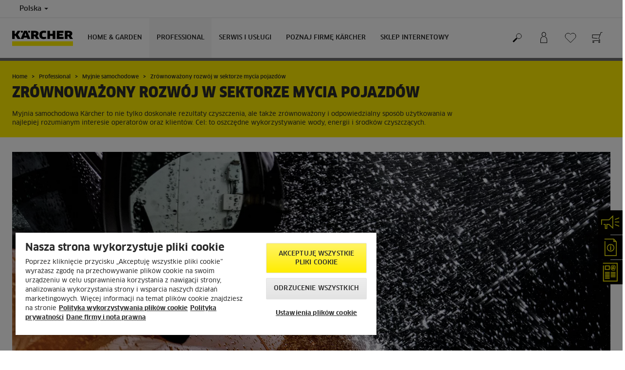

--- FILE ---
content_type: text/html; charset=UTF-8
request_url: https://www.kaercher.com/pl/professional/myjnie-samochodowe/zrownowazony-rozwoj-w-sektorze-mycia-pojazdow.html
body_size: 16620
content:
<!DOCTYPE html>
<html lang="pl" prefix="og: https://ogp.me/ns#">
<head>
<link href="https://s1.kaercher-media.com/media/image/selection/122970/d0/waschanlage.webp" rel="preload" as="image" media="(min-width: 1200px)">
<link href="https://s1.kaercher-media.com/media/image/selection/122970/d1/waschanlage.webp" rel="preload" as="image" media="(min-width: 800px) and (max-width: 1199px)">
<link href="https://s1.kaercher-media.com/media/image/selection/122970/m2/waschanlage.webp" rel="preload" as="image" media="(min-width: 400px) and (max-width: 799px)">
<link href="https://s1.kaercher-media.com/media/image/selection/122970/m3/waschanlage.webp" rel="preload" as="image" media="(min-width: 200px) and (max-width: 399px)">
    <script type="text/javascript">
        window.isocode = 'pl-PL';
        window.package = 'kaercher';
        window.cdn = 'https://s1.kaercher-media.com';
    </script>
    <meta charset="utf-8">
    <meta name="X-UA-Compatible" content="IE=edge">
    <meta name="viewport" content="width=device-width, initial-scale=1, maximum-scale=2.0">
    <meta name="theme-color" content="#ffffff">
    <link rel="icon" href="/favicon.ico">
            <link rel="preload" href="https://s1.kaercher-media.com/versions/_all/fonts/glyphicons-halflings-regular.woff2"
              as="font" type="font/woff2" crossorigin>
        <link rel="preload" href="https://s1.kaercher-media.com/versions/_all/fonts/ClanWebPro-News.woff" as="font"
              type="font/woff" crossorigin>
        <link rel="preload" href="https://s1.kaercher-media.com/versions/_all/fonts/ClanWebPro-Medium.woff" as="font"
              type="font/woff" crossorigin>
        <link rel="preload" href="https://s1.kaercher-media.com/versions/_all/fonts/ClanWebPro-Bold.woff" as="font"
              type="font/woff" crossorigin>
        <link rel="preload" href="https://s1.kaercher-media.com/versions/_all/fonts/ClanWebPro-NarrBlack.woff" as="font"
              type="font/woff" crossorigin>
    <link rel="stylesheet" type="text/css" href="https://s1.kaercher-media.com/versions/2025.6.0/static/vendor/bootstrap/css/bootstrap.min.css">
    <link rel="stylesheet" type="text/css" href="https://s1.kaercher-media.com/versions/2025.6.0/static/css/bundle_kaercher.css" media="screen">
    <script type="text/javascript">
        (function () {
            if (!Object.values || !Array.prototype.filter || !Array.prototype.find || !Array.prototype.findIndex || !Array.prototype.every || !Date.now || !Event.prototype.preventDefault || !Event.prototype.stopPropagation || !Element.prototype.addEventListener || !Object.keys || !Number.isNaN || !String.prototype.repeat || !('classList' in Element.prototype) || !window.atob || !window.btoa) {
                var tag = document.createElement('script');
                tag.src = (window.cdn ? window.cdn : '') + '/versions/2025.6.0/static/js/libs/kjs_polyfills.min.js';
                (document.head || document.getElementsByTagName('head')[0]).appendChild(tag);
            }
        })();
    </script>
    <script src="https://s1.kaercher-media.com/versions/2025.6.0/static/js/bundle.js" type="text/javascript"></script>
    <script type="text/javascript">
        kjsUtil('cms/setup').run((window.cdn ? window.cdn : '') + '/versions/2025.6.0/static/');
    </script>
        <link rel="apple-touch-icon" href="/apple-touch-icon.png">
    <link rel="apple-touch-icon" sizes="57x57" href="/apple-touch-icon-57x57.png">
    <link rel="apple-touch-icon" sizes="72x72" href="/apple-touch-icon-72x72.png">
    <link rel="apple-touch-icon" sizes="76x76" href="/apple-touch-icon-76x76.png">
    <link rel="apple-touch-icon" sizes="114x114" href="/apple-touch-icon-114x114.png">
    <link rel="apple-touch-icon" sizes="120x120" href="/apple-touch-icon-120x120.png">
    <link rel="apple-touch-icon" sizes="144x144" href="/apple-touch-icon-144x144.png">
    <link rel="apple-touch-icon" sizes="152x152" href="/apple-touch-icon-152x152.png">
            <meta name="google-site-verification" content="51HOspdk3rZ4zsHHCTQUz2kr6ylI4tRRJ_81PeV0UYU" />
                <title>Zrównoważony rozwój w sektorze mycia pojazdów | Kärcher</title>
                <link rel="canonical" href="https://www.kaercher.com/pl/professional/myjnie-samochodowe/zrownowazony-rozwoj-w-sektorze-mycia-pojazdow.html" />
                <meta name="language" content="pl" />
                <meta name="copyright" content="Kärcher Sp. z o.o." />
                <meta name="description" content="Zrównoważony rozwój w profesjonalnym myciu pojazdów: myjnie Kärcher pracują w sposób oszczędzający wodę i energię dla czyszczenia przyjaznego środowisku." />
                <meta name="robots" content="index,follow" />
    <script type="text/javascript">
    kjs.setConfig('apps.wishlist.enabled', true);
</script><script type="text/javascript"> kjsConf({"lib":{"recoengine":{"enabled":true,"allow_tracking":false,"cookie_name":"KRECOSESS_PL"}}}); </script><script type="text/javascript">kjsConf('libs.cms.bazaarvoice.scriptUrl', 'https://apps.bazaarvoice.com/deployments/kaercher/poland/production/pl_PL/bv.js');</script><script type="text/javascript" src="//assets.adobedtm.com/a13643f4feff/7fd9fb5aeca1/launch-b29897c8de38.min.js"></script><script type="text/javascript">
    kjsConf('lib.analytics.pageType', 'Standard');
    kjsConf('lib.analytics.currency', 'PLN');
    kjsUtil('cms/analytics').track('pageDisplayed', {"page":{"id":"730771","name":"PL:42||730771:Zr\u00f3wnowa\u017cony rozw\u00f3j w sektorze mycia pojazd\u00f3w","alias":"","type":"Standard"},"breadcrumbs":"PL - Poland (Live)||Professional||Myjnie samochodowe||Zr\u00f3wnowa\u017cony rozw\u00f3j w sektorze mycia pojazd\u00f3w","channel":"Professional","issueDate":"2023-01-17T10:57:14+00:00","lastUpdateDate":"2023-02-28T10:50:08+00:00","language":"pl-PL"});
</script></head>
<body>
    <div id="skip-links">
        <a tabindex="0" href="#main">
            Przejdź do zawartości
        </a>
        <a tabindex="0" href="#main-nav">
            Przejdź do nawigacji
        </a>
    </div>
<script type="application/ld+json">
    {"@context":"http:\/\/schema.org","@type":"WebSite","name":"K\u00e4rcher","url":"https:\/\/www.kaercher.com\/pl\/","potentialAction":{"@type":"SearchAction","target":"https:\/\/www.kaercher.com\/pl\/wyniki-wyszukiwania.html?query={search_term_string}","query-input":"required name=search_term_string"}}
</script>
<script type="text/javascript">
    kjsUtil('translation').set({"search":{"showAll":"Poka\u017c wszystkie wyniki wyszukiwania","productSuggestions":"Wyniki wyszukiwania","categoriesHG":"Kategorie&nbsp;(Home &amp; Garden)","categoriesPro":"Kategorie&nbsp;(Professional)","searchSuggestions":"Propozycje wyszukiwania","informationAndKnowledge":"Informacje","noResult":{"headline":"Nie znaleziono wynik&oacute;w dla wyszukiwanego has\u0142a","hint":"<p>Sprawd\u017a, czy wprowadzone&nbsp;has\u0142o nie zawiera liter&oacute;wek lub spr&oacute;buj u\u017cy\u0107 innego has\u0142a.<\/p>"}},"product":{"addedValue":"Bonus"}});
</script>
<header class="fg-navigation" >
    <div class="visible-print container">
        <img
            src="https://s1.kaercher-media.com/versions/2025.6.0/static/img/kaercher_logo.svg"
            alt="Kärcher Logo">
    </div>
    <div class="navbar visible-sm visible-xs" id="nav-mobile" data-kjs-app="navigation/mobile">
        <input type="hidden" data-kjs-setting="rootline" value="[202736]">
        <input type="hidden" data-kjs-setting="isBrand" data-kjs-datatype="bool" value="0">
        <script type="application/json" data-kjs-setting="languageSwitcher">
        </script>
        <div class="fc-menu row fc-pro">
    <div class="col-xs-4 col-md-7">
        <div class="fc-logo">
            <a href="/pl/"><img class="img-responsive"
              src="https://s1.kaercher-media.com/versions/2025.6.0/static/img/kaercher_logo.svg"
              alt="Kärcher Logo">
            </a>
        </div>
    </div>
    <div class="fc-mobilenav-controls col-xs-offset-1 col-xs-7 col-md-5">
        <div class="col-xs-2 pull-right ml-1">
            <div class="fc-mobilenav-toggle">
                <a href="javascript:void(0);" data-kjs-click="toggleBeforeRendered" class="action--open hc-nav-trigger">
                    <span class="icon-bar icon-bar-top"></span>
                    <span class="icon-bar icon-bar-middle"></span>
                    <span class="icon-bar icon-bar-bottom"></span>
                </a>
            </div>
        </div>
                    <div class="col-xs-2 pull-right">
                <div class="fc-mobilenav-shop shopping-cart trk-shopping-cart fg-cart-presentation" data-kjs-app="cart/presentation">
    <input type="hidden" data-kjs-setting="isMobile" data-kjs-value="1">
    <input type="hidden" data-kjs-setting="parentNamespace" data-kjs-value="navigation/mobile">
    <a href="javascript:void(0);" class="pull-right fc-toggle" data-kjs-click="toggle">
        <span class="fc-quantity hidden">0</span>
    </a>
    <div class="dropdown-menu fc-cart">
        <div data-kjs-click="close" class="dropdown-close">X</div>
        <div class="dropdown-content">
            <h4>Koszyk</h4>
            <div data-kjs-view="items"></div>
        </div>
    </div>
</div>            </div>
                            <div class="col-xs-2 pull-right">
                <div class="fg-wishlist-presentation fc-mobilenav-wishlist" data-kjs-app="wishlist/presentation">
    <input type="hidden" data-kjs-setting="isMobile" data-kjs-value="1">
    <input type="hidden" data-kjs-setting="parentNamespace" data-kjs-value="navigation/mobile">
    <input type="hidden" data-kjs-setting="wishlistUrl" data-kjs-value="/pl/lista-zyczen.html">
    <a href="javascript:void(0);" class="pull-right fc-toggle" data-kjs-click="toggle">
        <span data-kjs-container="quantity" class="fc-quantity hidden">0</span>
    </a>
    <div class="dropdown-menu fc-wishlist-dropdown">
        <div data-kjs-click="close" class="dropdown-close">X</div>
        <div class="dropdown-content">
            <h4>Lista życzeń</h4>
            <div data-kjs-view="items"></div>
        </div>
    </div>
</div>            </div>
                            <div class="col-xs-2 pull-right">
                <div class="fc-mobilenav-mykaercher" data-kjs-app="mykaercher" >
    <input type="hidden" data-kjs-setting="parentNamespace" data-kjs-value="navigation/mobile">
    <a href="javascript:void(0);" data-kjs-click="toggle" class="pull-right"></a>
    <div class="dropdown-menu">
        <div data-kjs-click="close" class="dropdown-close">X</div>
        <div class="dropdown-content" data-kjs-view="form"></div>
    </div>
</div>            </div>
                            <div class="col-xs-2 pull-right">
                <div class="fc-search">
    <a href="javascript:void(0);" class="pull-right" data-kjs-click="toggleSearch">
    </a>
    <form method="get" class="fc-form-search" action="/pl/wyniki-wyszukiwania.html">
        <div class="form-group fg-search-input" data-kjs-app="search/input">
            <input type="hidden" data-kjs-setting="parentNamespace" data-kjs-value="navigation/mobile">
            <span class="fc-close" data-kjs-click="navigation/mobile|toggleSearch"></span>
            <input type="text" class="form-control"
                   data-kjs-field="query"
                   aria-label="Wpisz poszukiwaną frazę"
                   placeholder="Wpisz tutaj wyszukiwane hasło"
                   data-kjs-focus="focus"
                   data-kjs-change="changed"
                   autocomplete="off"
                   name="query" />
            <input type="submit" class="fc-submit" value="" aria-label="Zacznij wyszukiwanie"/>
        </div>
    </form>
</div>            </div>
            </div>
</div>
<div class="hidden">
    <div id="mobile-main-menu" class="menu" data-kjs-view="mobile"></div>
</div>
            </div>
    <nav role="navigation" class="navbar visible-md visible-lg" id="nav-desktop" data-kjs-app="navigation/desktop">
        <input type="hidden" data-kjs-setting="rootline" value="[202736]">
        <div id="top-bar">
    <div class="container dropdown">
        <section id="language" class="navbar-left">
            <ul>
<li class="pull-left fc-country-switcher" data-kjs-app="countries/switcher">
    <input type="hidden" data-kjs-setting="parentNamespace" data-kjs-value="navigation/desktop">
    <a data-kjs-click="showList" href="javascript:void(0);"
       aria-haspopup="true" aria-expanded="false"
       aria-label="Wyb&oacute;r kraju. Aktuanie wybrany kraj: Polska"
       class="dropdown-toggle dropdown-toggle-mobile">
        Polska
        <span class="caret"></span>
    </a>
    <div class="dropdown-menu" data-kjs-view="list"></div>
</li>                
            </ul>
        </section>
    </div>
</div>        <div id="main-nav" class="fc-pro">
    <div class="container dropdown">
        <div class="fc-table-wrap">
            <ul>
                <li class="fc-logo"><a href="/pl/"
                                       aria-label="Wr&oacute;ć do strony domowej"><img
                                src="https://s1.kaercher-media.com/versions/2025.6.0/static/img/kaercher_logo.svg"
                                alt="Kärcher Logo"></a></li>
                <li class="fc-navigation-items" data-kjs-view="desktop">
                    <ul>
                                                    <li>
                                                                    <a href="/pl/home-garden.html"
                                       data-kjs-click="toggleBeforeRendered(i:128985)"
                                       aria-haspopup="true" aria-expanded="false"
                                       aria-controls="main-nav_item1" class="fc-main-nav-item ">Home &amp; Garden</a>
                                    <div class="dropdown-menu" style="display:none;">
                                        <div class="dropdown-content" id="main-nav_item1">
                                                                                                                                                                                                                    <a href="/pl/ekaercher/okazje.html" target="_blank">
        Wszystkie okazje w jednym miejscu!
            </a>
                                                                                                                                                                                                                                <a href="/pl/promocje.html" >
        Promocje Kärcher
            </a>
                                                                                                                                                                                                                    <ul>
    <li>
        <a href="/pl/home-garden/poradnik-zastosowan.html" >Poradnik Kärcher</a>
    </li>
    <li>
        <ul>
                            <li>
                    <a href="/pl/home-garden/poradnik-zastosowan.html" >Poradnik czyszczenia</a>
                </li>
                            <li>
                    <a href="/pl/mapa-zastosowan.html" >Mapa zastosowań</a>
                </li>
                            <li>
                    <a href="/pl/serwis-i-uslugi/wsparcie-i-obsluga-klienta/faq.html" >FAQ - najczęściej zadawane pytania</a>
                </li>
                    </ul>
    </li>
</ul>                                                                                                                                                                                                                            <a href="/pl/serwis-i-uslugi/wsparcie-i-obsluga-klienta/newsletter.html" target="_blank">
        Subskrybuj newsletter
            </a>
                                                                                                                                                                                                                                                <ul>
                                                                                                            <li>
                                                            <a href="/pl/home-garden/myjki-cisnieniowe.html" >Myjki ciśnieniowe</a>
                                                        </li>
                                                                                                            <li>
                                                            <a href="/pl/home-garden/myjki-do-okien.html" >Myjki do okien</a>
                                                        </li>
                                                                                                            <li>
                                                            <a href="/pl/home-garden/roboty-do-mycia-okien.html" >Roboty do mycia okien</a>
                                                        </li>
                                                                                                            <li>
                                                            <a href="/pl/home-garden/odkurzacze.html" >Odkurzacze</a>
                                                        </li>
                                                                                                            <li>
                                                            <a href="/pl/home-garden/odkurzacze-do-pracy-na-mokro-i-sucho.html" >Odkurzacze do pracy na mokro i sucho</a>
                                                        </li>
                                                                                                            <li>
                                                            <a href="/pl/home-garden/odkurzacze-piorace.html" >Odkurzacze piorące</a>
                                                        </li>
                                                                                                            <li>
                                                            <a href="/pl/home-garden/odkurzacze-do-popiolu.html" >Odkurzacze do popiołu</a>
                                                        </li>
                                                                                                            <li>
                                                            <a href="/pl/home-garden/parownice.html" >Parownice</a>
                                                        </li>
                                                                                                            <li>
                                                            <a href="/pl/home-garden/roboty-sprzatajace.html" >Roboty sprzątające</a>
                                                        </li>
                                                                                                            <li>
                                                            <a href="/pl/home-garden/mopy-elektryczne.html" >Mopy elektryczne</a>
                                                        </li>
                                                                                                            <li>
                                                            <a href="/pl/home-garden/odkurzajace-mopy-elektryczne.html" >Odkurzające mopy elektryczne</a>
                                                        </li>
                                                                                                            <li>
                                                            <a href="/pl/home-garden/narzedzia-ogrodowe.html" >Narzędzia ogrodowe</a>
                                                        </li>
                                                                                                            <li>
                                                            <a href="/pl/home-garden/roboty-koszace.html" >Roboty koszące</a>
                                                        </li>
                                                                                                            <li>
                                                            <a href="/pl/home-garden/oczyszczacze-powietrza.html" >Oczyszczacze powietrza</a>
                                                        </li>
                                                                                                            <li>
                                                            <a href="/pl/home-garden/myjki-akumulatorowe.html" >Myjki akumulatorowe</a>
                                                        </li>
                                                                                                            <li>
                                                            <a href="/pl/home-garden/zamiatarki.html" >Zamiatarki</a>
                                                        </li>
                                                                                                            <li>
                                                            <a href="/pl/home-garden/patio-cleaner.html" >Patio Cleaner</a>
                                                        </li>
                                                                                                            <li>
                                                            <a href="/pl/home-garden/szczotki-elektryczne.html" >Szczotki elektryczne</a>
                                                        </li>
                                                                                                            <li>
                                                            <a href="/pl/home-garden/odkurzacze-parowe.html" >Odkurzacze parowe</a>
                                                        </li>
                                                                                                            <li>
                                                            <a href="/pl/home-garden/pompy.html" >Pompy</a>
                                                        </li>
                                                                                                            <li>
                                                            <a href="/pl/home-garden/systemy-nawadniania.html" >Systemy nawadniania</a>
                                                        </li>
                                                                                                            <li>
                                                            <a href="/pl/home-garden/filtry-do-wody.html" >Filtry do wody</a>
                                                        </li>
                                                                                                            <li>
                                                            <a href="/pl/home-garden/akumulatorowa-skrobaczka-do-szyb.html" >Akumulatorowa skrobaczka do szyb</a>
                                                        </li>
                                                                                                            <li>
                                                            <a href="/pl/home-garden/srodki-czyszczace-i-pielegnujace.html" >Środki czyszczące</a>
                                                        </li>
                                                                                                            <li>
                                                            <a href="/pl/akcesoria.html" >AKCESORIA</a>
                                                        </li>
                                                                                                            <li>
                                                            <a href="/pl/home-garden/platforma-bateryjna-kaercher.html" >Platforma bateryjna Kärcher</a>
                                                        </li>
                                                                                                            <li>
                                                            <a href="/pl/home-garden/signature-line.html" >Signature Line</a>
                                                        </li>
                                                                                                            <li>
                                                            <a href="/pl/dla-dzieci/produkty-dla-dzieci.html" >Dla dzieci</a>
                                                        </li>
                                                                                                    </ul>
                                                                                                                                                                            </div>
                                    </div>
                                                            </li>
                                                    <li>
                                                                    <a href="/pl/professional.html"
                                       data-kjs-click="toggleBeforeRendered(i:128986)"
                                       aria-haspopup="true" aria-expanded="false"
                                       aria-controls="main-nav_item2" class="fc-main-nav-item fc-active">Professional</a>
                                    <div class="dropdown-menu" style="display:none;">
                                        <div class="dropdown-content" id="main-nav_item2">
                                                                                                                                                                                                                    <a href="https://skonfigurujmyjniekarcher.pl/" target="_blank">
        Konfigurator myjni
            </a>
                                                                                                                                                                                                                                <a href="/pl/promocje.html#article2096092" >
        PROMOCJE DLA PROFESJONALISTÓW
            </a>
                                                                                                                                                                                                                                <a href="/pl/professional/know-how-dla-profesjonalistow.html" >
        Know-how dla profesjonalistów
            </a>
                                                                                                                                                                                                                    <ul>
    <li>
        <a href="/pl/salony-firmowe-karcher-center.html#article1758952" target="_blank">Salony Kärcher Center i portal Klienta</a>
    </li>
    <li>
        <ul>
                            <li>
                    <a href="/pl/salony-firmowe-karcher-center.html#article1758952" target="_blank">Salony firmowe Kärcher Center</a>
                </li>
                            <li>
                    <a href="/pl/professional/mykaercher-business.html" >Portal Klienta myKärcher business</a>
                </li>
                    </ul>
    </li>
</ul>                                                                                                                                                                                                                                            <ul>
                                                                                                            <li>
                                                            <a href="/pl/professional/profesjonalne-myjki-cisnieniowe.html" >Profesjonalne myjki ciśnieniowe</a>
                                                        </li>
                                                                                                            <li>
                                                            <a href="/pl/professional/profesjonalne-odkurzacze.html" >Profesjonalne odkurzacze</a>
                                                        </li>
                                                                                                            <li>
                                                            <a href="/pl/professional/profesjonalne-odkurzacze-do-pracy-na-mokro-i-sucho.html" >Profesjonalne odkurzacze do pracy na mokro i sucho</a>
                                                        </li>
                                                                                                            <li>
                                                            <a href="/pl/professional/urzadzenia-do-czyszczenia-wykladzin-tekstylnych.html" >Urządzenia do czyszczenia wykładzin tekstylnych</a>
                                                        </li>
                                                                                                            <li>
                                                            <a href="/pl/professional/szorowarki-automatyczne.html" >Szorowarki automatyczne</a>
                                                        </li>
                                                                                                            <li>
                                                            <a href="/pl/professional/profesjonalne-roboty-sprzatajace.html" >Profesjonalne roboty sprzątające</a>
                                                        </li>
                                                                                                            <li>
                                                            <a href="/pl/professional/profesjonalne-zamiatarki.html" >Profesjonalne zamiatarki</a>
                                                        </li>
                                                                                                            <li>
                                                            <a href="/pl/professional/profesjonalne-parownice-i-odkurzacze-parowe.html" >Profesjonalne parownice i odkurzacze parowe</a>
                                                        </li>
                                                                                                            <li>
                                                            <a href="/pl/professional/profesjonalne-myjki-do-okien.html" >Profesjonalne myjki do okien</a>
                                                        </li>
                                                                                                            <li>
                                                            <a href="/pl/professional/czyszczenie-reczne.html" >Czyszczenie ręczne</a>
                                                        </li>
                                                                                                            <li>
                                                            <a href="/pl/professional/odkurzacze-i-odpylacze-przemyslowe.html" >Odkurzacze i odpylacze przemysłowe</a>
                                                        </li>
                                                                                                            <li>
                                                            <a href="/pl/professional/urzadzenia-komunalne.html" >Urządzenia komunalne</a>
                                                        </li>
                                                                                                            <li>
                                                            <a href="/pl/professional/czyszczenie-suchym-lodem.html" >Czyszczenie suchym lodem</a>
                                                        </li>
                                                                                                            <li>
                                                            <a href="/pl/professional/generatory-pradu-i-motopompa.html" >Generatory prądu i motopompa</a>
                                                        </li>
                                                                                                            <li>
                                                            <a href="/pl/professional/utrzymanie-terenow-zielonych.html" >Utrzymanie terenów zielonych</a>
                                                        </li>
                                                                                                            <li>
                                                            <a href="/pl/professional/oczyszczacz-powietrza.html" >Oczyszczacz powietrza</a>
                                                        </li>
                                                                                                            <li>
                                                            <a href="/pl/professional/myjnie-samochodowe.html" >Myjnie samochodowe</a>
                                                        </li>
                                                                                                            <li>
                                                            <a href="/pl/professional/myjnie-cystern-i-zbiornikow.html" >Myjnie cystern i zbiorników</a>
                                                        </li>
                                                                                                            <li>
                                                            <a href="/pl/professional/recyrkulacja-wody.html" >Recyrkulacja wody</a>
                                                        </li>
                                                                                                            <li>
                                                            <a href="/pl/professional/system-do-dezynfekcji.html" >System do dezynfekcji</a>
                                                        </li>
                                                                                                            <li>
                                                            <a href="/pl/professional/dystrybutory-wody.html" >Dystrybutory wody</a>
                                                        </li>
                                                                                                            <li>
                                                            <a href="/pl/professional/srodki-czyszczace-i-pielegnacyjne.html" >Środki czyszczące</a>
                                                        </li>
                                                                                                            <li>
                                                            <a href="/pl/professional/platforma-bateryjna-kaercher.html" >PLATFORMA BATERYJNA KÄRCHER</a>
                                                        </li>
                                                                                                            <li>
                                                            <a href="/pl/professional/woma-czyszczenie-woda-pod-wysokim-cisnieniem.html" >WOMA - ultra wysokie ciśnienie</a>
                                                        </li>
                                                                                                            <li>
                                                            <a href="/pl/professional/czyszczenie-fasad-szkla-paneli-fotowoltaicznych-oraz-posadzki.html" >Czyszczenie elewacji, paneli fotowoltaicznych, posadzek</a>
                                                        </li>
                                                                                                            <li>
                                                            <a href="/pl/serwis-i-uslugi/professional/uslugi-kaercher/kaercher-rent.html" >Wynajem urządzeń</a>
                                                        </li>
                                                                                                            <li>
                                                            <a href="/pl/akcesoria.html" >Akcesoria</a>
                                                        </li>
                                                                                                            <li>
                                                            <a href="/pl/dla-dzieci/produkty-dla-dzieci.html" >Dla dzieci</a>
                                                        </li>
                                                                                                    </ul>
                                                                                                                                                                            </div>
                                    </div>
                                                            </li>
                                                    <li>
                                                                    <a href="/pl/serwis-i-uslugi.html"
                                       data-kjs-click="toggleBeforeRendered(i:128987)"
                                       aria-haspopup="true" aria-expanded="false"
                                       aria-controls="main-nav_item3" class="fc-main-nav-item ">serwis i usługi</a>
                                    <div class="dropdown-menu" style="display:none;">
                                        <div class="dropdown-content" id="main-nav_item3">
                                                                                                                                                                                                        <ul>
    <li>
        <a href="/pl/serwis-i-uslugi/home-garden.html" >SERWIS URZĄDZEŃ DOMOWYCH</a>
    </li>
    <li>
        <ul>
                            <li>
                    <a href="/pl/serwis-i-uslugi/home-garden/serwis-naprawczy-online.html" >Zleć naprawę przez internet</a>
                </li>
                            <li>
                    <a href="/pl/serwis-i-uslugi/wsparcie-i-obsluga-klienta/gwarancja.html" >Warunki gwarancji</a>
                </li>
                            <li>
                    <a href="/pl/serwis-i-uslugi/home-garden/czesci-zamienne-home-garden.html" >Części zamienne</a>
                </li>
                            <li>
                    <a href="/pl/gdzie-kupic/znajdz-partnera.html" >Wyszukiwarka serwisów</a>
                </li>
                    </ul>
    </li>
</ul>                                                                                                                                                                                                                <ul>
    <li>
        <a href="/pl/serwis-i-uslugi/professional/o-serwisie-profesjonalnym-kaercher.html" >SERWIS URZĄDZEŃ PROFESJONALNYCH</a>
    </li>
    <li>
        <ul>
                            <li>
                    <a href="/pl/serwis-i-uslugi/professional/o-serwisie-profesjonalnym-kaercher/serwis-urzadzen-profesjonalnych.html" >Naprawa urządzeń profesjonalnych</a>
                </li>
                            <li>
                    <a href="/pl/serwis-i-uslugi/professional/pakiety-serwisowe-kaercher.html" >Pakiety serwisowe</a>
                </li>
                            <li>
                    <a href="/pl/serwis-i-uslugi/wsparcie-i-obsluga-klienta/gwarancja.html" >Warunki gwarancji</a>
                </li>
                            <li>
                    <a href="/pl/serwis-i-uslugi/professional/czesci-zamienne-professional.html" >Części zamienne</a>
                </li>
                            <li>
                    <a href="/pl/serwis-i-uslugi/professional/wyszukiwarka-serwisow.html" >Wyszukiwarka serwisów</a>
                </li>
                    </ul>
    </li>
</ul>                                                                                                                                                                                                                <ul>
    <li>
        <a href="/pl/serwis-i-uslugi/professional/uslugi-kaercher.html" >USŁUGI KÄRCHER</a>
    </li>
    <li>
        <ul>
                            <li>
                    <a href="/pl/serwis-i-uslugi/professional/uslugi-kaercher/kaercher-rent.html" >Wynajem</a>
                </li>
                            <li>
                    <a href="/pl/serwis-i-uslugi/professional/uslugi-kaercher/kaercher-lease.html" >Leasing</a>
                </li>
                    </ul>
    </li>
</ul>                                                                                                                                                                                                                <ul>
    <li>
        <a href="/pl/serwis-i-uslugi.html" >WSPARCIE</a>
    </li>
    <li>
        <ul>
                            <li>
                    <a href="/pl/gdzie-kupic/znajdz-partnera.html" >Wyszukiwarka serwisów i partnerów Kärcher</a>
                </li>
                            <li>
                    <a href="/pl/serwis-i-uslugi/wsparcie-i-obsluga-klienta/faq.html" >FAQ – najczęsciej zadawane pytania</a>
                </li>
                            <li>
                    <a href="/pl/serwis-i-uslugi/wsparcie-i-obsluga-klienta/przedluzenie-gwarancji.html" >Przedłużenie gwarancji</a>
                </li>
                            <li>
                    <a href="/pl/serwis-i-uslugi/wsparcie-i-obsluga-klienta/przedluzenie-gwarancji/przedluzenie-gwarancji-myjki-cisnieniowe-h-g.html" target="_blank">Myjki ciśnieniowe</a>
                </li>
                            <li>
                    <a href="/pl/serwis-i-uslugi/wsparcie-i-obsluga-klienta/przedluzenie-gwarancji/przedluzenie-gwarancji-pompy.html" target="_blank">Pompy do wody</a>
                </li>
                            <li>
                    <a href="/pl/serwis-i-uslugi/wsparcie-i-obsluga-klienta/przedluzenie-gwarancji/przedluzenie-gwarancji-signature-line.html" target="_blank">Signature Line</a>
                </li>
                            <li>
                    <a href="/pl/serwis-i-uslugi/wsparcie-i-obsluga-klienta/przedluzenie-gwarancji/3-lata-gwarancji-na-akumulatory.html" >Akumulatory Kärcher Battery Power (18 V i 36 V)</a>
                </li>
                            <li>
                    <a href="/pl/serwis-i-uslugi/wsparcie-i-obsluga-klienta/materialy-do-pobrania.html" >Do pobrania</a>
                </li>
                            <li>
                    <a href="/pl/serwis-i-uslugi/wsparcie-i-obsluga-klienta/materialy-do-pobrania/instrukcje-obslugi.html" >Instrukcje obsługi</a>
                </li>
                            <li>
                    <a href="/pl/serwis-i-uslugi/wsparcie-i-obsluga-klienta/materialy-do-pobrania/karty-charakterystyki.html" >Karty charakterystyki</a>
                </li>
                            <li>
                    <a href="/pl/serwis-i-uslugi/wsparcie-i-obsluga-klienta/materialy-do-pobrania/arkusz-danych-skladnikow-srodka-czyszczacego.html" >Arkusze danych składników środków czyszczących</a>
                </li>
                            <li>
                    <a href="/pl/serwis-i-uslugi/wsparcie-i-obsluga-klienta/materialy-do-pobrania/katalogi.html" >Katalogi</a>
                </li>
                            <li>
                    <a href="/pl/zrecenzuj.html" >Zrecenzuj</a>
                </li>
                            <li>
                    <a href="/pl/serwis-i-uslugi/wsparcie-i-obsluga-klienta/newsletter.html" >Newsletter</a>
                </li>
                            <li>
                    <a href="/pl/serwis-i-uslugi/wsparcie-i-obsluga-klienta/kontakt.html" >Kontakt</a>
                </li>
                            <li>
                    <a href="https://kaercher-infonet.com/pl/" >InfoNet</a>
                </li>
                    </ul>
    </li>
</ul>                                                                                                                                                                                                                                                                                                                            </div>
                                    </div>
                                                            </li>
                                                    <li>
                                                                    <a href="/pl/poznaj-firme-kaercher.html"
                                       data-kjs-click="toggleBeforeRendered(i:128988)"
                                       aria-haspopup="true" aria-expanded="false"
                                       aria-controls="main-nav_item4" class="fc-main-nav-item ">POZNAJ FIRMĘ KÄRCHER</a>
                                    <div class="dropdown-menu" style="display:none;">
                                        <div class="dropdown-content" id="main-nav_item4">
                                                                                                                                                                                                        <ul>
    <li>
        <a href="/pl/poznaj-firme-kaercher/firma.html" >FIRMA</a>
    </li>
    <li>
        <ul>
                            <li>
                    <a href="/pl/90-lat-kaercher.html" >90 lat Kärcher</a>
                </li>
                            <li>
                    <a href="/pl/poznaj-firme-kaercher/firma/informacje-o-firmie-kaercher.html" >O firmie Kärcher</a>
                </li>
                            <li>
                    <a href="/pl/poznaj-firme-kaercher/firma/zarzadzanie-dostawcami.html" >Zarządzanie dostawcami</a>
                </li>
                            <li>
                    <a href="/pl/poznaj-firme-kaercher/kariera.html" >Kariera w Kärcher</a>
                </li>
                            <li>
                    <a href="/pl/poznaj-firme-kaercher/firma/jak-do-nas-dojechac.html" >Jak do nas dojechać?</a>
                </li>
                            <li>
                    <a href="/pl/poznaj-firme-kaercher/firma/informacje-dla-mediow.html" >Informacje dla mediów</a>
                </li>
                            <li>
                    <a href="/pl/poznaj-firme-kaercher/firma/informacje-dla-mediow/firma.html" >Firma</a>
                </li>
                            <li>
                    <a href="/pl/poznaj-firme-kaercher/firma/informacje-dla-mediow/home-garden.html" >Urządzenia domowe</a>
                </li>
                            <li>
                    <a href="/pl/poznaj-firme-kaercher/firma/informacje-dla-mediow/professional.html" >Urządzenia profesjonalne</a>
                </li>
                            <li>
                    <a href="/pl/poznaj-firme-kaercher/firma/informacje-dla-mediow/press-kit.html" >Press kit</a>
                </li>
                            <li>
                    <a href="/pl/poznaj-firme-kaercher/firma/zgodnosc-i-uczciwosc.html" >Zgodność i uczciwość</a>
                </li>
                            <li>
                    <a href="/pl/poznaj-firme-kaercher/firma/dane-firmy-i-nota-prawna.html" >Dane firmy i nota prawna</a>
                </li>
                    </ul>
    </li>
</ul>                                                                                                                                                                                                                <ul>
    <li>
        <a href="/pl/poznaj-firme-kaercher/zrownowazony-rozwoj.html" >ZRÓWNOWAŻONY ROZWÓJ</a>
    </li>
    <li>
        <ul>
                            <li>
                    <a href="/pl/poznaj-firme-kaercher/zrownowazony-rozwoj.html" >Zrównoważony rozwój w Kärcher</a>
                </li>
                            <li>
                    <a href="/pl/poznaj-firme-kaercher/zrownowazony-rozwoj/cele-zwiazane-ze-zrownowazonym-rozwojem-na-2025.html" >Cele 2025</a>
                </li>
                            <li>
                    <a href="/pl/poznaj-firme-kaercher/zrownowazony-rozwoj/zrownowazony-rozwoj-w-liczbach.html" >Fakty i liczby</a>
                </li>
                            <li>
                    <a href="/pl/poznaj-firme-kaercher/zrownowazony-rozwoj/zrownowazony-rozwoj-od-samego-poczatku.html" >Historia</a>
                </li>
                            <li>
                    <a href="/pl/poznaj-firme-kaercher/zrownowazony-rozwoj/kultura-przyroda-i-spoleczenstwo.html" >Kultura, przyroda i społeczeństwo</a>
                </li>
                            <li>
                    <a href="/pl/poznaj-firme-kaercher/zrownowazony-rozwoj/nasze-zaangazowanie-spoleczne.html" >Aktywność na całym świecie</a>
                </li>
                            <li>
                    <a href="/pl/poznaj-firme-kaercher/zrownowazony-rozwoj/lancuch-dostaw-i-produkty.html" >Łańcuch dostaw i produkty</a>
                </li>
                            <li>
                    <a href="/pl/poznaj-firme-kaercher/zrownowazony-rozwoj/pracownicy.html" >Pracownicy</a>
                </li>
                    </ul>
    </li>
</ul>                                                                                                                                                                                                                <ul>
    <li>
        <a href="/pl/thank-your-cleaner-day.html" >THANK YOUR CLEANER DAY</a>
    </li>
    <li>
        <ul>
                            <li>
                    <a href="/pl/thank-your-cleaner-day.html" >16 października to dzień wdzięczności dla osób sprzątających zawodowo!</a>
                </li>
                    </ul>
    </li>
</ul>                                                                                                                                                                                                                <ul>
    <li>
        <a href="/pl/poznaj-firme-kaercher/sponsoring.html" >SPONSORING</a>
    </li>
    <li>
        <ul>
                            <li>
                    <a href="/pl/poznaj-firme-kaercher/sponsoring/akcje-kompetencyjne.html" >Akcje kompetencyjne</a>
                </li>
                    </ul>
    </li>
</ul>                                                                                                                                                                                                                                                                                                                            </div>
                                    </div>
                                                            </li>
                                                    <li>
                                                                    <a href="/pl/ekaercher.html"
                                       data-kjs-click="toggleBeforeRendered(i:128989)"
                                       aria-haspopup="true" aria-expanded="false"
                                       aria-controls="main-nav_item5" class="fc-main-nav-item ">SKLEP INTERNETOWY</a>
                                    <div class="dropdown-menu" style="display:none;">
                                        <div class="dropdown-content" id="main-nav_item5">
                                                                                                                                                                                                                    <a href="/pl/ekaercher/okazje.html" target="_blank">
        Złap okazję!
            </a>
                                                                                                                                                                                                                                <a href="/pl/promocje/zimowa-wyprzedaz.html" >
        Zimowa wyprzedaż! Wybrane produkty w supercenach!
            </a>
                                                                                                                                                                                                                                <a href="/pl/promocje/zima25.html" >
        Rabat 25% w karcher.pl z kodem ZIMA25
            </a>
                                                                                                                                                                                                                                <a href="/pl/promocje/czysc-jak-profesjonalista.html" >
        Czyść jak profesjonalista z urządzeniami Kärcher!
            </a>
                                                                                                                                                                                                                                <a href="/pl/ekaercher/raty.html" target="_blank">
        Kup na raty 10x0% lub 20x0% RRSO 0%!
            </a>
                                                                                                                                                                                                                                <a href="/pl/ekaercher/nowosci-w-ofercie.html" >
        Nowości w ofercie sklepu internetowego!
            </a>
                                                                                                                                                                                                                                <a href="/pl/serwis-i-uslugi/wsparcie-i-obsluga-klienta/newsletter.html" >
        Subskrybuj newsletter i bądź na bieżąco!
            </a>
                                                                                                                                                                                                                                <a href="/pl/serwis-i-uslugi/wsparcie-i-obsluga-klienta/przedluzenie-gwarancji/przedluzenie-gwarancji-myjki-cisnieniowe-h-g.html" >
        Przedłuż gwarancję na myjkę ciśnieniową!
            </a>
                                                                                                                                                                                                                                <a href="/pl/ekaercher/warunki-zakupow.html" >
        Warunki zakupów
            </a>
                                                                                                                                                                                                                                                                                            <ul>
                                                                                                            <li>
                                                            <a href="/pl/ekaercher/produkty-dostepne-w-ekaercher/~20035386-myjki-cisnieniowe.html" >Myjki ciśnieniowe</a>
                                                        </li>
                                                                                                            <li>
                                                            <a href="/pl/ekaercher/produkty-dostepne-w-ekaercher/~20035424-myjki-do-okien.html" >Myjki do okien</a>
                                                        </li>
                                                                                                            <li>
                                                            <a href="/pl/ekaercher/produkty-dostepne-w-ekaercher/~20072951-odkurzacze.html" >Odkurzacze</a>
                                                        </li>
                                                                                                            <li>
                                                            <a href="/pl/ekaercher/produkty-dostepne-w-ekaercher/~20107963-odkurzacze-do-pracy-na-mokro-i-sucho.html" >Odkurzacze do pracy na mokro i sucho</a>
                                                        </li>
                                                                                                            <li>
                                                            <a href="/pl/ekaercher/produkty-dostepne-w-ekaercher/~20035417-odkurzacze-piorace.html" >Odkurzacze piorące</a>
                                                        </li>
                                                                                                            <li>
                                                            <a href="/pl/ekaercher/produkty-dostepne-w-ekaercher/~20060106-odkurzacze-do-popiolu.html" >Odkurzacze do popiołu</a>
                                                        </li>
                                                                                                            <li>
                                                            <a href="/pl/ekaercher/produkty-dostepne-w-ekaercher/~20035421-parownice.html" >Parownice</a>
                                                        </li>
                                                                                                            <li>
                                                            <a href="/pl/ekaercher/produkty-dostepne-w-ekaercher/~20035418-roboty-sprzatajace.html" >Roboty sprzątające</a>
                                                        </li>
                                                                                                            <li>
                                                            <a href="/pl/ekaercher/produkty-dostepne-w-ekaercher/~20072959-mopy-elektryczne.html" >Mopy elektryczne</a>
                                                        </li>
                                                                                                            <li>
                                                            <a href="/pl/ekaercher/produkty-dostepne-w-ekaercher/~20117243-odkurzajace-mopy-elektryczne.html" >Odkurzające mopy elektryczne</a>
                                                        </li>
                                                                                                            <li>
                                                            <a href="/pl/ekaercher/produkty-dostepne-w-ekaercher/~20087551-narzedzia-ogrodowe.html" >Narzędzia ogrodowe</a>
                                                        </li>
                                                                                                            <li>
                                                            <a href="/pl/ekaercher/produkty-dostepne-w-ekaercher/~20117186-roboty-koszace.html" >Roboty koszące</a>
                                                        </li>
                                                                                                            <li>
                                                            <a href="/pl/ekaercher/produkty-dostepne-w-ekaercher/~20077450-oczyszczacze-powietrza.html" >Oczyszczacze powietrza</a>
                                                        </li>
                                                                                                            <li>
                                                            <a href="/pl/ekaercher/produkty-dostepne-w-ekaercher/~20074150-myjki-akumulatorowe.html" >Myjki akumulatorowe</a>
                                                        </li>
                                                                                                            <li>
                                                            <a href="/pl/ekaercher/produkty-dostepne-w-ekaercher/~20035410-zamiatarki.html" >Zamiatarki</a>
                                                        </li>
                                                                                                            <li>
                                                            <a href="/pl/ekaercher/produkty-dostepne-w-ekaercher/~20086253-patio-cleaner.html" >Patio Cleaner</a>
                                                        </li>
                                                                                                            <li>
                                                            <a href="/pl/ekaercher/produkty-dostepne-w-ekaercher/~20035420-szczotki-elektryczne.html" >Szczotki elektryczne</a>
                                                        </li>
                                                                                                            <li>
                                                            <a href="/pl/ekaercher/produkty-dostepne-w-ekaercher/~20035422-odkurzacze-parowe.html" >Odkurzacze parowe</a>
                                                        </li>
                                                                                                            <li>
                                                            <a href="/pl/ekaercher/produkty-dostepne-w-ekaercher/~20035392-pompy.html" >Pompy</a>
                                                        </li>
                                                                                                            <li>
                                                            <a href="/pl/ekaercher/produkty-dostepne-w-ekaercher/~20035403-systemy-nawadniania.html" >Systemy nawadniania</a>
                                                        </li>
                                                                                                            <li>
                                                            <a href="/pl/ekaercher/produkty-dostepne-w-ekaercher/~20111563-filtry-do-wody.html" >Filtry do wody</a>
                                                        </li>
                                                                                                            <li>
                                                            <a href="/pl/ekaercher/produkty-dostepne-w-ekaercher/~20091155-akumulatorowa-skrobaczka-do-szyb.html" >Akumulatorowa skrobaczka do szyb</a>
                                                        </li>
                                                                                                            <li>
                                                            <a href="/pl/ekaercher/produkty-dostepne-w-ekaercher/~20035538-Srodki-czyszczace.html" >Środki czyszczące</a>
                                                        </li>
                                                                                                            <li>
                                                            <a href="/pl/ekaercher/produkty-dostepne-w-ekaercher/~20071950-akcesoria.html" >Akcesoria</a>
                                                        </li>
                                                                                                            <li>
                                                            <a href="/pl/ekaercher/produkty-dostepne-w-ekaercher/~20077950-dla-dzieci.html" >Dla dzieci</a>
                                                        </li>
                                                                                                    </ul>
                                                                                                                                        <ul>
                                                                                                            <li>
                                                            <a href="/pl/ekaercher/produkty-dostepne-w-ekaercher/~20035427-profesjonalne-myjki-cisnieniowe.html" >Profesjonalne myjki ciśnieniowe</a>
                                                        </li>
                                                                                                            <li>
                                                            <a href="/pl/ekaercher/produkty-dostepne-w-ekaercher/~20035447-profesjonalne-odkurzacze.html" >Profesjonalne odkurzacze</a>
                                                        </li>
                                                                                                            <li>
                                                            <a href="/pl/ekaercher/produkty-dostepne-w-ekaercher/~20035449-profesjonalne-odkurzacze-do-pracy-na-mokro-i-sucho.html" >Profesjonalne odkurzacze do pracy na mokro i sucho</a>
                                                        </li>
                                                                                                            <li>
                                                            <a href="/pl/ekaercher/produkty-dostepne-w-ekaercher/~20060411-urzadzenia-do-czyszczenia-wykladzin-tekstylnych.html" >Urządzenia do czyszczenia wykładzin tekstylnych</a>
                                                        </li>
                                                                                                            <li>
                                                            <a href="/pl/ekaercher/produkty-dostepne-w-ekaercher/~20088053-szorowarki-automatyczne.html" >Szorowarki automatyczne</a>
                                                        </li>
                                                                                                            <li>
                                                            <a href="/pl/ekaercher/produkty-dostepne-w-ekaercher/~20035465-profesjonalne-zamiatarki.html" >Profesjonalne zamiatarki</a>
                                                        </li>
                                                                                                            <li>
                                                            <a href="/pl/ekaercher/produkty-dostepne-w-ekaercher/~20035452-profesjonalne-parownice-i-odkurzacze-parowe.html" >Profesjonalne parownice i odkurzacze parowe</a>
                                                        </li>
                                                                                                            <li>
                                                            <a href="/pl/ekaercher/produkty-dostepne-w-ekaercher/~20081751-profesjonalne-myjki-do-okien.html" >Profesjonalne myjki do okien</a>
                                                        </li>
                                                                                                            <li>
                                                            <a href="/pl/ekaercher/produkty-dostepne-w-ekaercher/~20093061-generatory-pradu-i-motopompa.html" >Generatory prądu i motopompa</a>
                                                        </li>
                                                                                                            <li>
                                                            <a href="/pl/ekaercher/produkty-dostepne-w-ekaercher/~20068012-utrzymanie-terenow-zielonych.html" >Utrzymanie terenów zielonych</a>
                                                        </li>
                                                                                                            <li>
                                                            <a href="/pl/ekaercher/produkty-dostepne-w-ekaercher/~20071545-Srodki-czyszczace.html" >Środki czyszczące</a>
                                                        </li>
                                                                                                            <li>
                                                            <a href="/pl/ekaercher/produkty-dostepne-w-ekaercher/~20071951-akcesoria.html" >Akcesoria</a>
                                                        </li>
                                                                                                    </ul>
                                                                                    </div>
                                    </div>
                                                            </li>
                                            </ul>
                </li>
<li class="fc-nav-icon fc-user-dropdown fc-search-container fc-nav-icons-3 " role="search">
    <a href="javascript:void(0);" class="fc-icon-nav pl-0" data-kjs-click="toggleSearch"
       style="position: relative; display: inherit;" aria-haspopup="true" aria-expanded="false"  title="Wpisz tutaj wyszukiwane hasło">
        <span class="fc-icon fc-icon-search"></span>
    </a>
    <form class="fc-form-search" method="get" action="/pl/wyniki-wyszukiwania.html">
        <div class="form-group fg-search-input" data-kjs-app="search/input">
            <input type="hidden" data-kjs-setting="parentNamespace" data-kjs-value="navigation/desktop">
                            <input type="hidden" data-kjs-setting="productcategoryInTitle" data-kjs-value="1" data-kjs-datatype="bool">
                        <input type="text" class="form-control"
                   data-kjs-field="query"
                   aria-label="Wpisz poszukiwaną frazę"
                   placeholder="Wpisz tutaj wyszukiwane hasło"
                   data-kjs-change="changed"
                   autocomplete="off"
                   name="query" />
            <input type="submit" class="fc-submit" value="" aria-label="Zacznij wyszukiwanie"/>
        </div>
    </form>
</li>                
                                    <li id="mykaercher" class="fc-nav-icon fc-user-dropdown" data-kjs-app="mykaercher">
    <input type="hidden" data-kjs-setting="parentNamespace" data-kjs-value="navigation/desktop">
    <a href="javascript:void(0);" data-kjs-click="toggle" class="fc-icon-nav"
       style="position: relative; display: inherit;" aria-haspopup="true" aria-expanded="false" title="myKärcher">
        <span class="fc-icon fc-icon-mykaercher"></span>
    </a>
    <div class="dropdown-menu">
        <div data-kjs-click="close" class="dropdown-close">X</div>
        <div class="dropdown-content" data-kjs-view="form"></div>
    </div>
</li>                
                                    <li class="fc-nav-icon fc-user-dropdown fg-wishlist-presentation" data-kjs-app="wishlist/presentation">
    <input type="hidden" data-kjs-setting="parentNamespace" data-kjs-value="navigation/desktop">
    <input type="hidden" data-kjs-setting="wishlistUrl" data-kjs-value="/pl/lista-zyczen.html">
    <script type="text/javascript">
        kjsUtil('translation').set({"wishlist":{"items":"Artyku\u0142","amount":"Ilo\u015b\u0107","total":"Cena zestawu brutto przed rabatem","empty":"Twoja lista \u017cycze\u0144 jest pusta.","addedValue":"Bonus","toWishlist":"Przejd\u017a do listy \u017cycze\u0144","continueShopping":"Kontynuuj zakupy"}});
    </script>
    <a href="javascript:void(0);" data-kjs-click="toggle" class="fc-icon-nav"
       style="position: relative; display: inherit;" aria-haspopup="true" aria-expanded="false"
       title="Lista życzeń">
        <div class="fc-icon fc-icon-wishlist fc-toggle">
            <span data-kjs-container="quantity" class="fc-quantity hidden">0</span>
        </div>
    </a>
    <div class="dropdown-menu">
        <div data-kjs-click="close" class="dropdown-close">X</div>
        <div class="dropdown-content">
            <h4>Lista życzeń</h4>
            <div data-kjs-view="items"></div>
        </div>
    </div>
</li>                
                                    <li class="fc-nav-icon fc-user-dropdown fg-cart-presentation" data-kjs-app="cart/presentation">
    <input type="hidden" data-kjs-setting="parentNamespace" data-kjs-value="navigation/desktop">
    <script type="text/javascript">
        kjsUtil('translation').set({"cart":{"items":"Artyku\u0142","amount":"Ilo\u015b\u0107","total":"Cena zestawu brutto przed rabatem","empty":"Tw\u00f3j koszyk jest pusty.","priceTotal":"Ca\u0142kowita warto\u015b\u0107 towaru","continueShopping":"Kontynuuj zakupy","goToCart":"Przejd\u017a do koszyka","addedValue":"Bonus"}});
    </script>
    <a href="javascript:void(0);" data-kjs-click="toggle" class="fc-icon-nav"
       style="position: relative; display: inherit;" aria-haspopup="true" aria-expanded="false"
       title="Koszyk">
        <div class="fc-icon fc-icon-shop fc-toggle">
            <span data-kjs-container="quantity" class="fc-quantity hidden">0</span>
        </div>
    </a>
    <div class="dropdown-menu">
        <div data-kjs-click="close" class="dropdown-close">X</div>
        <div class="dropdown-content">
            <h4>Koszyk</h4>
            <div data-kjs-view="items"></div>
        </div>
    </div>
</li>                
                            </ul>
        </div>
    </div>
</div>    </nav>
</header><div id="main" role="main">
    <main>
<div class="fg-infopopup" data-kjs-app="infopopup">
    <input type="hidden" data-kjs-setting="pageId" value="730771"
           data-kjs-datatype="int">
    <div data-kjs-view="main"></div>
</div><section data-kwsf-tmpl="ribbon" id="ribbon">
    <div class="container">
        <div class="row">
            <div class="col-sm-12 col-lg-9">
    <div class="hidden-print" id="breadcrumbs">
           <ul vocab="http://schema.org/" typeof="BreadcrumbList">
                    <li property="itemListElement" typeof="ListItem">
                <a href="/pl/" title="Home" property="item"
                   typeof="WebPage" aria-hidden="true">
                    <span property="name">Home</span>
                </a>
                <meta property="position" content="1">
            </li>
                    <li property="itemListElement" typeof="ListItem">
                <a href="/pl/professional.html" title="Professional" property="item"
                   typeof="WebPage" aria-hidden="true">
                    <span property="name">Professional</span>
                </a>
                <meta property="position" content="2">
            </li>
                    <li property="itemListElement" typeof="ListItem">
                <a href="/pl/professional/myjnie-samochodowe.html" title="Myjnie samochodowe" property="item"
                   typeof="WebPage" aria-hidden="true">
                    <span property="name">Myjnie samochodowe</span>
                </a>
                <meta property="position" content="3">
            </li>
                    <li property="itemListElement" typeof="ListItem">
                <a href="/pl/professional/myjnie-samochodowe/zrownowazony-rozwoj-w-sektorze-mycia-pojazdow.html" title="Zrównoważony rozwój w sektorze mycia pojazdów" property="item"
                   typeof="WebPage" aria-hidden="true">
                    <span property="name">Zrównoważony rozwój w sektorze mycia pojazdów</span>
                </a>
                <meta property="position" content="4">
            </li>
            </ul>
    </div>
                                    <h1 class="ribbonmobile">ZRÓWNOWAŻONY ROZWÓJ W SEKTORZE MYCIA POJAZDÓW</h1>
                                        <p>Myjnia samochodowa K&auml;rcher to nie tylko doskonałe rezultaty czyszczenia, ale także zr&oacute;wnoważony i odpowiedzialny spos&oacute;b użytkowania w najlepiej rozumianym interesie operator&oacute;w oraz klient&oacute;w. Cel: to oszczędne wykorzystywanie wody, energii i środk&oacute;w czyszczących.</p>
                                </div>
        </div>
    </div>
</section><section data-kwsf-tmpl="image" class="" id="article1706791" >    <div class="container">
<div class="row">
    <div class="col-sm-12 image-fit">
                <img data-src="https://s1.kaercher-media.com/media/image/selection/122970/d0/waschanlage.jpg#webp" class="imagemobile" alt="Zrównoważony rozwój w sektorze mycia pojazdów" title="Zrównoważony rozwój w sektorze mycia pojazdów" data-kjs-ratio="5:2">
    </div>
</div>
</div>
</section>
<section data-kwsf-tmpl="imagetext2" class="" id="article1706790" >    <div class="container">
<div class="row">
            <div class="col-sm-6">
                <h2 class="mobileheadline"></h2>
                <h2>&nbsp;</h2>
<h2>Ograniczenie zużycia, ale nie wydajności</h2>
<p>Ochrona środowiska i zr&oacute;wnoważony rozw&oacute;j to ostatnio popularne zagadnienia. Nasze profesjonalne myjnie samochodowe wykorzystują jeden z najcenniejszych zasob&oacute;w świata, jakim jest woda.<br /><br />Jako wiodący producent profesjonalnych system&oacute;w czyszczących jesteśmy świadomi odpowiedzialności, jaka jest z tym związana oraz naszej roli w naturalnym ekosystemie. Dążąc do zr&oacute;wnoważonego cyklu zasob&oacute;w, postawiliśmy sobie za cel ciągłą optymalizację zużycia w naszych systemach i opracowywanie nowych rozwiązań. Nasze systemy zapewniają:</p>
<ul>
<li>skuteczne uzdatnianie wody;</li>
<li>minimalne zużycie czystej wody (do 98% oszczędności czystej wody w zależności od systemu);</li>
<li>bardzo ekologiczne zużycie energii i środk&oacute;w czyszczących.</li>
</ul>
<p>Nadal możesz cieszyć się doskonałymi efektami czyszczenia od K&auml;rcher. Dla czystego pojazdu i sumienia.</p>
<div class="notranslate" style="all: initial;">&nbsp;</div>
            </div>
        <div class="col-sm-6 image-fit">
                <img data-src="https://s1.kaercher-media.com/media/image/selection/123343/d0/cw1-hero-mit-logo.jpg#webp" class="imagemobile" alt="Myjnia automatyczna Kärcher CW 1" title="Myjnia automatyczna Kärcher CW 1">
        </div>
    </div>
</div>
</section>
<section data-kwsf-tmpl="horizontalrule" class="" id="article1706789" >    <div class="container">
            <div class="row">
            <div class="hidden-xs hidden-sm">
                <hr/>
            </div>
        </div>
    </div>
</section>
<section data-kwsf-tmpl="textcentered" class="" id="article1706788" >    <div class="container">
    <div class="container">
        <div class="row">
            <div class="col-sm-offset-3 col-sm-6 col-xs-12 text-center">
                                        <h2 class="h1-styled">LICZBY MÓWIĄ SAME ZA SIEBIE</h2>
                                            </div>
        </div>
    </div>
</div>
</section>
<section data-kwsf-tmpl="imagetextfiftyfifty" class="" id="article1706787" >    <div class="container">
<div class="fg-imagetext-fiftyfifty fc-bg-anthracite extramargin">
            <div class="row no-margin-bottom flex-container-stretch">
            <div class="col-sm-6   fc-imagetext-fiftyfifty-textcontainer flex-container-square">
                <div class="flex-center">
                    <div>
                            <h3>Portalowa myjnia samochodowa: mycie pojazdu zgodnie z zasadami zrównoważonego rozwoju jest na wyciągnięcie ręki.</h3>
                            <ul><li><p>Podczas mycia jednego pojazdu zintegrowana funkcja oszczędzania wody w połączeniu z WRB Bio, pozwala zaoszczędzić około 120 litr&oacute;w czystej wody.</p></li><li><p>Do mycia pojazd&oacute;w wykorzystywana jest tylko odzyskiwana woda. Czysta woda jest używana do końcowego płukania pojazdu.</p></li></ul>
                                            </div>
                </div>
            </div>
            <div class="col-sm-6  image-fit col-no-padding">
                <img data-src="https://s1.kaercher-media.com/media/image/selection/122971/d0/waschanlagen-waesche.jpg#webp" alt="Portalowe myjnie samochodowe Kärcher" title="Portalowe myjnie samochodowe Kärcher">
            </div>
        </div>
            <div class="row no-margin-bottom flex-container-stretch">
            <div class="col-sm-6  col-sm-push-6 fc-imagetext-fiftyfifty-textcontainer flex-container-square">
                <div class="flex-center">
                    <div>
                            <h3>Myjnie pojazdów użytkowych: duża myjnia, duża odpowiedzialność</h3>
                            <ul><li>Zintegrowana funkcja oszczędzania wody pozwala zaoszczędzić ok. 400 litr&oacute;w czystej wody w przypadku mycia samochodu ciężarowego, bądź też ok. 300 litr&oacute;w czystej wody podczas mycia autobusu.</li></ul>
                                            </div>
                </div>
            </div>
            <div class="col-sm-6 col-sm-pull-6 image-fit col-no-padding">
                <img data-src="https://s1.kaercher-media.com/media/image/selection/122969/d0/waschanlagen-licht.jpg#webp" alt="Myjnie Kärcher dla pojazdów użytkowych" title="Myjnie Kärcher dla pojazdów użytkowych">
            </div>
        </div>
            <div class="row no-margin-bottom flex-container-stretch">
            <div class="col-sm-6   fc-imagetext-fiftyfifty-textcontainer flex-container-square">
                <div class="flex-center">
                    <div>
                            <h3>Myjnie samoobsługowe: właściwe dozowanie zapewnia duże oszczędności</h3>
                            <ul><li>Nasz system dozowania precyzyjnie dozuje odpowiednią ilość środka czyszczącego, co pozwala ograniczyć zużycie wody. Wyr&oacute;żnia go r&oacute;wnież pompa z indywidualnym systemem dozowania. Bogate doświadczenie umożliwiło nam stworzenie najbardziej skutecznego systemu dozowania na rynku.<br /><br /></li><li>Wydajny tryb oszczędzania energii: każdy program mycia może alternatywnie wykorzystywać zimną wodę. To pozwala zaoszczędzić energię i obniżyć koszty eksploatacyjne. 4-stanowiskowy system pozwala uzyskać potencjalną oszczędność co najmniej 55%. Każdy klient zdecyduje ile energii zaoszczędzi podczas mycia pojazd&oacute;w.<br /><br /></li><li>Pompy K&auml;rcher mają dużą moc i są niezawodne. Są r&oacute;wnież o około 60% bardziej energooszczędne niż inne dostępne na rynku pompy.<br /><br /></li><li>Zastosowanie suchej piany o 90% obniża zużycie wody i środk&oacute;w chemicznych, a także pozwala zaoszczędzić 75% energii.</li></ul>
                                            </div>
                </div>
            </div>
            <div class="col-sm-6  image-fit col-no-padding">
                <img data-src="https://s1.kaercher-media.com/media/image/selection/122968/d0/selbstwaesche-schaum.jpg#webp" alt="System dozowania Kärcher może precyzyjnie dozować idealną ilość detergentu, aby zminimalizować zużycie wody" title="System dozowania Kärcher może precyzyjnie dozować idealną ilość detergentu, aby zminimalizować zużycie wody">
            </div>
        </div>
    </div>
</div>
</section>
<section data-kwsf-tmpl="horizontalrule" class="" id="article1706786" >    <div class="container">
            <div class="row">
            <div class="hidden-xs hidden-sm">
                <hr/>
            </div>
        </div>
    </div>
</section>
<section data-kwsf-tmpl="imagetext2" class="" id="article1706785" >    <div class="container">
<div class="row">
            <div class="col-sm-6 image-fit">
    <div data-kjs-app="content/video" class="video-player">
    <input type="hidden" data-kjs-setting="video.id" value="3883283">
    <input type="hidden" data-kjs-setting="video.name" value="Biological water treatment / WRB Bio (EN)">
    <input type="hidden" data-kjs-setting="video.url" value="https://video.kaercher-media.com/cls/content/clip/156406/4163069/biological-water-treatment-wrb-bio-en.flv">
    <input type="hidden" data-kjs-setting="video.duration" value="PT1M20S">
    <div data-kjs-view="main"></div>
</div>
<script type="application/ld+json">
{
    "@context": "http://schema.org",
    "@type": "VideoObject",
    "description": "Biological water treatment / WRB Bio (EN)",
    "duration": "PT1M20S",
    "name": "Biological water treatment / WRB Bio (EN)",
    "url": "https://www.kaercher.com/pl/",
    "thumbnailUrl": "https://video.kaercher-media.com/cls/content/thumb/156406/4163069/biological-water-treatment-wrb-bio-en.png",
    "contentUrl": "https://video.kaercher-media.com/cls/content/clip/156406/4163069/biological-water-treatment-wrb-bio-en.flv",
    "height": "1080",
    "width": "1920"
}
</script>        </div>
        <div class="col-sm-6">
                <h2 class="mobileheadline">Wyjątkowo skuteczne systemy odzyskiwania wody</h2>
                <p>System odzyskiwania wody WRB Bio dostarczany przez naszego partnera <a href="https://aquadetox-international.de/en/home/" target="_blank" rel="noopener noreferrer" class="inline-link">aquadetox</a> zapewnia wyjątkowo skuteczne, biologiczne oczyszczanie ściek&oacute;w. Naturalne i biologiczne procesy oczyszczania sprawiają, że woda ze ściek&oacute;w jest uzdatniana bez użycia żadnych środk&oacute;w chemicznych. W ekologiczny i zgodny z zasadami zr&oacute;wnoważonego spos&oacute;b. System pozwala ze ściek&oacute;w odzyskać czystą wodę, kt&oacute;ra jest bezwonna, a następnie ponownie trafia do obiegu. Woda jest uzdatniana przy pomocy BioCubes z mikroorganizmami. WRB Bio zapewnia najwyższą jakość odzyskiwanej wody, a to z kolei umożliwia oszczędność do 98% czystej wody i do 100% wody pitnej. Dzięki wysokiej wydajności procesu i zdolności bakterii do degradacji, prawie cała woda może zostać ponownie wykorzystana - co do minimum ogranicza zużycie zasob&oacute;w, jak r&oacute;wnież zapewnia maksymalną wydajność kosztową. Urządzenia do uzdatniania wody to:</p>
<ul>
<li>oszczędne wykorzystywanie cennych zasob&oacute;w</li>
<li>ekonomiczne funkcjonowanie myjni</li>
<li>doskonały stosunek koszt/zysk</li>
<li>długoterminowa inwestycja pozwalająca osiągnąć większy zysk</li>
<li>prosta przebudowa &ndash; nawet na ograniczonych przestrzeniach &ndash; bez kosztownych rob&oacute;t</li>
</ul>
            </div>
    </div>
</div>
</section>
<section data-kwsf-tmpl="imagetext2" class=" fg-background fc-grey-bg" data-bgcolor="grey" id="article1706784" >    <div class="container">
<div class="row">
            <div class="col-sm-6">
                <h2 class="mobileheadline">Kärcher Clean Park Eco: myjnia samoobsługowa przyjazna środowisku</h2>
                <p>Oto nasz samowystarczalny K&auml;rcher Clean Park. W pełni niezależny system może samodzielnie wytwarzać energię i zapewnia w 100% zr&oacute;wnoważony obieg wody &ndash; aż do ostatniej kropli. Pierwszy projekt z wykorzystaniem K&auml;rcher Clean Park został już zrealizowany w Dettenhausen, w Niemczech. System posiada:</p>
<ul>
<li>samowystarczalny spos&oacute;b dostarczania wody neutralny pod względem emisji dwutlenku węgla</li>
<li>zintegrowany system paneli fotowoltaicznych umożliwiający wytwarzanie energii elektrycznej</li>
<li>możliwość podgrzewania wody wykorzystując energię słoneczną</li>
<li>biologiczny system uzdatniania wody, kt&oacute;ry wykorzystuje r&oacute;wnież wodę deszczową, oszczędzając do 100% wody pitnej</li>
</ul>
            </div>
        <div class="col-sm-6 image-fit">
                <img data-src="https://s1.kaercher-media.com/media/image/selection/122138/d0/kaercher-clean-park-eco-waschanlagen.jpg#webp" class="imagemobile" alt="Myjnia samoobsługowa Kärcher Clean Park Eco" title="Myjnia samoobsługowa Kärcher Clean Park Eco">
        </div>
    </div>
</div>
</section>
<section data-kwsf-tmpl="imagetext2" class="" id="article1706783" >    <div class="container">
<div class="row">
            <div class="col-sm-6 image-fit">
                <img data-src="https://s1.kaercher-media.com/media/image/selection/122136/d0/reinigungsmittel.jpg#webp" class="imagemobile" alt=" Zrównoważone środki czyszczące – od koncepcji do produkcji" title=" Zrównoważone środki czyszczące – od koncepcji do produkcji">
        </div>
        <div class="col-sm-6">
                <h2 class="mobileheadline">Środki czyszczące: zgodne z zasadami zrównoważonego rozwoju</h2>
                <p>Stosowanie silnie skoncentrowanych środk&oacute;w czyszczących Klear!Line jest gł&oacute;wnym czynnikiem sukcesu naszych system&oacute;w mycia pojazd&oacute;w i ważnym krokiem w kierunku funkcjonowania myjni zgodnie z zasadami zr&oacute;wnoważonego rozwoju. Nasze środki czyszczące zapewniają czyszczenie zgodnie z najwyższymi standardami jakości K&auml;rcher. Są produkowane zgodnie z lokalnie pozyskiwanych surowc&oacute;w zgodnie z najbardziej rygorystycznymi normami. Nie tylko zapewniają najlepsze możliwe rezultaty czyszczenia, ale także minimalizują zużycie zasob&oacute;w &ndash; dla prawdziwie zr&oacute;wnoważonego rozwoju w całym łańcuchu produkcyjnym i poza nim. Dobre dla biznesu, przyjazne dla środowiska. Nasze najbardziej skoncentrowane środki czyszczące oferują następujące korzyści:</p>
<ul>
<li>przy prawidłowym dozowaniu mniej produktu trafia do obiegu wody;</li>
<li>wysoka wydajność ogranicza konieczność częstego zamawiania środk&oacute;w czyszczących;</li>
<li>rzadsze dostawy</li>
<li>rzadsza konieczność uzupełniania środka czyszczącego</li>
<li>opakowanie w 100% nadaje się do recyklingu, co ułatwia pracę</li>
</ul>
<p>To nie wszystko. Dla klient&oacute;w oczekujących najwyższych standard&oacute;w w zakresie ochrony środowiska dostępna jest nasza gama środk&oacute;w czyszczących &bdquo;VehiclePro eco!perform&rdquo; z certyfikatem Nordic Swan, zgodnych z zasadami zr&oacute;wnoważonego rozwoju. Oznakowanie Ecolabel Nordic Swan to uznany skandynawski znak ekologicznej jakości, kt&oacute;rym wyr&oacute;żnione zostało 200 r&oacute;żnych produkt&oacute;w. Jest utożsamiane z zasadami zr&oacute;wnoważonego rozwoju. Oznakowanie jest przyznawane produktom spełniającym surowe kryteria takie jak: nieszkodliwość dla środowiska, wpływ na zdrowie, wydajność, opakowanie nadające się do recyklingu i biodegradowalność surowc&oacute;w.</p>
            <div class="extramargin">
<a id="trk-button-1706783" href="/pl/poznaj-firme-kaercher/zrownowazony-rozwoj/zrownowazone-srodki-czyszczace.html" class="btn btn-yellow" target="_blank">
    Dowiedz się więcej
</a>        </div>
            </div>
    </div>
</div>
</section>
<div class="fg-toolbar hidden" data-kjs-app="toolbar/main">
    <ul>
                        <li class="closed fc-item third fc-contact trk-sn-element" data-trk-sn-name="Kontakt|contact"
                    data-kjs-app="toolbar/item">
                    <input type="hidden" data-kjs-setting="type" value="contact"/>
                    <div data-kjs-hover="animate" data-kjs-click="toggle">
                                                        <a href="/pl/" >
                            <img class="item-inactive" src="https://s1.kaercher-media.com/media/image/selection/11953/d4/contact-icon-inactive.png#webp" title="Kontakt" alt="Kontakt">
                            <img class="item-active" src="https://s1.kaercher-media.com/media/image/selection/58326/d4/icon-contact-grau.png#webp" title="Kontakt" alt="Kontakt">
                                    <p class="fc-itemlabel">Skontaktuj się z nami!</p>
                    </a>
                </div>
                    <div class="fc-tooltip">
                        <div class="fc-tooltipcontent">
                            <span class="pull-right fc-close" data-kjs-click="close"></span>
                            <p>SKONTAKTUJ SIĘ Z NAMI!</p>
<p>Tel.: 12 63 97 105</p>
<p>Email: <a href="mailto:biuro.pl@karcher.com?subject=" class="inline-link">biuro.pl@karcher.com</a></p>
                        </div>
                    </div>
                </li>
                                    <li class="closed fc-item third fc-link trk-sn-element" data-trk-sn-name="Okazje w eKärcher - link|link"
                    data-kjs-app="toolbar/item">
                    <input type="hidden" data-kjs-setting="type" value="link"/>
                    <div data-kjs-hover="animate" data-kjs-click="toggle">
                                                        <a href="/pl/" >
                            <img class="item-inactive" src="https://s1.kaercher-media.com/media/image/selection/34193/d4/request-additional-information.jpg#webp" title="Request additional information" alt="Request additional information">
                            <img class="item-active" src="https://s1.kaercher-media.com/media/image/selection/34192/d4/request-additional-information.jpg#webp" title="Request additional information" alt="Request additional information">
                                        <p class="fc-itemlabel">Okazje w naszym sklepie internetowym</p>
                        </a>
                    </div>
                </li>
                                    <li class="closed fc-item third fc-link trk-sn-element" data-trk-sn-name="Newsletter|link"
                    data-kjs-app="toolbar/item">
                    <input type="hidden" data-kjs-setting="type" value="link"/>
                    <div data-kjs-hover="animate" data-kjs-click="toggle">
                                                        <a href="/pl/serwis-i-uslugi/wsparcie-i-obsluga-klienta/newsletter.html" >
                            <img class="item-inactive" src="https://s1.kaercher-media.com/media/image/selection/11960/d4/newsletter-icon-inactive.png#webp" title="Newsletter" alt="Newsletter">
                            <img class="item-active" src="https://s1.kaercher-media.com/media/image/selection/11959/d4/newsletter-icon-active.png#webp" title="Newsletter" alt="Newsletter">
                                        <p class="fc-itemlabel">Newsletter</p>
                        </a>
                    </div>
                </li>
                        </ul>
</div><footer class="hidden-print fg-navigation-footer" data-kjs-app="navigation/footer">
    <div class="fc-rows">
                    <div class="container">
                <div class="row">
                                            <div class="col-sm-3 fc-col">
                                                            <div class="fc-content fc-collapsible">
                                                                            <h6 data-kjs-click="toggle">SKLEP INTERNETOWY EKÄRCHER</h6>
                                        <div class="fc-body">
                                            <ul>
            <li>
            <a href="/pl/promocje.html" >
                Promocje
            </a>
        </li>
            <li>
            <a href="/pl/ekaercher/warunki-zakupow.html" >
                Warunki zakupów
            </a>
        </li>
            <li>
            <a href="/pl/ekaercher/regulaminy-kaercher.html" >
                Regulaminy Kärcher
            </a>
        </li>
            <li>
            <a href="/pl/ekaercher/polityka-prywatnosci.html" >
                Polityka prywatności
            </a>
        </li>
            <li>
            <a href="/pl/ekaercher/polityka-wykorzystywania-plikow-cookie.html" >
                Pliki cookie
            </a>
        </li>
            <li>
            <a href="/pl/ekaercher/ekaercher-kontakt.html" >
                Kontakt z eKärcher
            </a>
        </li>
            <li>
            <a href="/pl/promocje/testuj-30-dni-z-karcher.html" >
                Testuj 30 dni
            </a>
        </li>
    </ul>                                        </div>
                                                                    </div>
                                                    </div>
                                            <div class="col-sm-3 fc-col">
                                                            <div class="fc-content fc-open">
                                                                            <h6>INFORMACJE</h6>
                                        <div class="fc-body">
                                            <ul>
            <li>
            <a href="/pl/poznaj-firme-kaercher/firma/dane-firmy-i-nota-prawna.html" >
                Dane firmy i nota prawna
            </a>
        </li>
            <li>
            <a href="/pl/ekaercher/polityka-prywatnosci.html" >
                Polityka prywatności
            </a>
        </li>
            <li>
            <a href="/pl/serwis-i-uslugi/wsparcie-i-obsluga-klienta/gwarancja.html" >
                Warunki gwarancji
            </a>
        </li>
            <li>
            <a href="/pl/mapa-strony.html" >
                Mapa strony
            </a>
        </li>
            <li>
            <a href="/pl/serwis-i-uslugi/wsparcie-i-obsluga-klienta/faq.html" >
                FAQ – często zadawane pytania
            </a>
        </li>
            <li>
            <a href="/pl/salony-firmowe-karcher-center.html" >
                Salony firmowe Kärcher Center
            </a>
        </li>
            <li>
            <a href="/pl/gdzie-kupic.html" >
                Gdzie kupić?
            </a>
        </li>
            <li>
            <a href="/pl/serwis-i-uslugi/wsparcie-i-obsluga-klienta/przedluzenie-gwarancji.html" >
                Przedłużenie gwarancji
            </a>
        </li>
            <li>
            <a href="/pl/serwis-i-uslugi/wsparcie-i-obsluga-klienta/kontakt/bezpieczenstwo-produktow.html" >
                Bezpieczeństwo produktów
            </a>
        </li>
            <li>
            <a href="/pl/serwis-i-uslugi/wsparcie-i-obsluga-klienta/newsletter.html" >
                Newsletter Kärcher
            </a>
        </li>
    </ul>                                        </div>
                                                                    </div>
                                                    </div>
                                            <div class="col-sm-3 fc-col">
                                                            <div class="fc-content fc-collapsible">
                                                                            <h6 data-kjs-click="toggle">ADRES</h6>
                                        <div class="fc-body">
                                            <p>K&auml;rcher Sp. z o.o.<br />Stawowa 138-140<br />31-346 Krak&oacute;w</p>                                        </div>
                                                                    </div>
                                                    </div>
                                            <div class="col-sm-3 fc-col">
                                                            <div class="fc-content fc-collapsible">
                                                                            <h6 data-kjs-click="toggle">BIURO OBSŁUGI KLIENTA</h6>
                                        <div class="fc-body">
                                            <p>poniedziałek &ndash; piątek,<br />8:00 &ndash; 18:00<br />sobota,<br />10:00 &ndash; 14:00<br />Telefon: 12 63 97 105 lub 801 811 234<br />Email: <a href="mailto:biuro.pl@karcher.com?subject=" class="inline-link inline-link">biuro.pl@karcher.com</a></p>
<p>Napisz do nas: <a href="/pl/serwis-i-uslugi/wsparcie-i-obsluga-klienta/kontakt.html" target="_self" class="inline-link inline-link">formularz kontaktowy</a></p>                                        </div>
                                                                    </div>
                                                    </div>
                                    </div>
            </div>
                            <div class="fc-line"></div>
                                <div class="container">
                <div class="row">
                                            <div class="col-sm-3 fc-col">
                                                            <div class="fc-content fc-collapsible">
                                                                            <h6 data-kjs-click="toggle">Opinie o eKärcher</h6>
                                        <div class="fc-body">
                                            <a href="https://ratings.bazaarvoice.com/index.html?merchant=kaercher&locale=pl_PL"
   class="fc-rating-container" target="_blank" rel="nofollow">
    <span class="fc-rating-stars fc-rating-stars-off">&#x2605;&#x2605;&#x2605;&#x2605;&#x2605;</span>
    <span class="fc-rating-stars fc-rating-stars-on" style="width: 89%">&#x2605;&#x2605;&#x2605;&#x2605;&#x2605;</span>
</a>
<ul>
    <li>
        <a href="https://ratings.bazaarvoice.com/index.html?merchant=kaercher&locale=pl_PL" target="_blank" rel="nofollow">
            4.4 / 5
            gwiazdek
        </a>
    </li>
    <li>
        <a href="https://ratings.bazaarvoice.com/index.html?merchant=kaercher&locale=pl_PL" target="_blank" rel="nofollow">
            2548 opinii
        </a>
    </li>
    <li>
        <a href="https://ratings.bazaarvoice.com/index.html?merchant=kaercher&locale=pl_PL" target="_blank" rel="nofollow">
            Pokaż&nbsp;opinie
        </a>
    </li>
</ul>                                        </div>
                                                                    </div>
                                                    </div>
                                            <div class="col-sm-3 fc-col">
                                                            <div class="fc-content fc-collapsible">
                                                                            <h6 data-kjs-click="toggle">DOSTAWA W EKÄRCHER</h6>
                                        <div class="fc-body">
                                            <div class="clearfix fc-logos fc-logos-medium">
    <ul>
                    <li>
                                    <div class="fc-logo-image" title="Dostawa DPD" data-src="https://s1.kaercher-media.com/media/image/selection/163079/d0/dpd-szary-150x100px.png#webp">
                    </div>
                            </li>
            </ul>
</div>
<p>Darmowa dostawa od 299 zł brutto. Dla zam&oacute;wień o niższej wartości koszt dostawy wynosi 19 zł. Zam&oacute;wione towary dostarczane są za pośrednictwem profesjonalnych podmiot&oacute;w świadczących usługi transportowe i kurierskie.</p>                                        </div>
                                                                    </div>
                                                    </div>
                                            <div class="col-sm-3 fc-col">
                                                            <div class="fc-content fc-collapsible">
                                                                            <h6 data-kjs-click="toggle">METODY PŁATNOŚCI DOSTĘPNE W EKÄRCHER</h6>
                                        <div class="fc-body">
                                            <div class="clearfix fc-logos fc-logos-medium">
    <ul>
                    <li>
                                    <div class="fc-logo-image" title="Przelewy24" data-src="https://s1.kaercher-media.com/media/image/selection/163074/d0/przelew24-szary-150x100px.png#webp">
                    </div>
                            </li>
                    <li>
                                    <div class="fc-logo-image" title="BLIK" data-src="https://s1.kaercher-media.com/media/image/selection/163075/d0/blik-szary-150x100px.png#webp">
                    </div>
                            </li>
                    <li>
                                    <a href="/pl/ekaercher/raty.html" title="Zakupy na raty" class="fc-logo-image" data-src="https://s1.kaercher-media.com/media/image/selection/163076/d0/alior-szary-150x100px.png#webp" >
                    </a>
                            </li>
                    <li>
                                    <a href="/pl/ekaercher/raty.html" title="Przelew tradycyjny" class="fc-logo-image" data-src="https://s1.kaercher-media.com/media/image/selection/163077/d0/przelew-szary-150x100px.png#webp" >
                    </a>
                            </li>
                    <li>
                                    <div class="fc-logo-image" title="Płatność przy odbiorze" data-src="https://s1.kaercher-media.com/media/image/selection/163078/d0/odbior-szary-150x100px.png#webp">
                    </div>
                            </li>
            </ul>
</div>
                                        </div>
                                                                    </div>
                                                    </div>
                                            <div class="col-sm-3 fc-col">
                                                            <div class="fc-content fc-collapsible">
                                                                            <h6 data-kjs-click="toggle">KÄRCHER W SOCIAL MEDIA</h6>
                                        <div class="fc-body">
                                            <div class="clearfix fc-logos fc-logos-small">
    <ul>
                    <li>
                                    <a href="https://www.facebook.com/KarcherPolskaHomeGarden/" title="facebook" class="fc-logo-image" data-src="https://s1.kaercher-media.com/versions/2025.6.0/static/img/logos/facebook.png" target="_blank">
                    </a>
                            </li>
                    <li>
                                    <a href="https://www.facebook.com/KarcherPolskaProfessional/" title="facebook" class="fc-logo-image" data-src="https://s1.kaercher-media.com/versions/2025.6.0/static/img/logos/facebook.png" target="_blank">
                    </a>
                            </li>
                    <li>
                                    <a href="https://www.youtube.com/user/KarcherWPolsceTV" title="youtube" class="fc-logo-image" data-src="https://s1.kaercher-media.com/versions/2025.6.0/static/img/logos/youtube.png" target="_blank">
                    </a>
                            </li>
                    <li>
                                    <a href="https://www.linkedin.com/company/karcher-polska" title="linkedin" class="fc-logo-image" data-src="https://s1.kaercher-media.com/versions/2025.6.0/static/img/logos/linkedin.png" target="_blank">
                    </a>
                            </li>
                    <li>
                                    <a href="https://www.instagram.com/karcher_polska/" title="instagram" class="fc-logo-image" data-src="https://s1.kaercher-media.com/versions/2025.6.0/static/img/logos/instagram.png" target="_blank">
                    </a>
                            </li>
                    <li>
                                    <a href="https://www.tiktok.com/@karcher_polska" title="TikTok" class="fc-logo-image" data-src="https://s1.kaercher-media.com/media/image/selection/172970/d0/tiktok-official.png#webp" target="_blank">
                    </a>
                            </li>
            </ul>
</div>
    <div class="clearfix fc-logos fc-logos-system">
        <ul>
            <li><img title="SSL Secured"
                     alt="SSL Secured"
                     data-src="https://s1.kaercher-media.com/versions/2025.6.0/static/img/SSL.png#webp"></li>
                    </ul>
    </div>
                                        </div>
                                                                    </div>
                                                    </div>
                                    </div>
            </div>
                        </div>
    <div data-kjs-app="products/footnote" id="products_footnote">
    <script type="application/json" data-kjs-setting="translations">
        {"asterisk":{"retailPrice":null,"recommendedRetailPrice":null},"message":{"retailPrice":"","recommendedRetailPrice":""}}
    </script>
    <div data-kjs-view="main"></div>
</div>
<script type="text/javascript">
    kjsLoad($('#products_footnote'));
</script>
    <div class="container">
        <div class="row">
            <div class="col-sm-12">
                <div class="fc-copyright">
                    &copy; 2026
                    K&auml;rcher Sp. z o.o.
                </div>
            </div>
        </div>
    </div>
</footer>
</main>
<script type="text/javascript">
    kjsUtil('cms/bootstrap').run();
</script><script type="text/javascript">
    if (typeof(_satellite) !== 'undefined') {
    _satellite.pageBottom();
}
</script><div class="fg-totop hidden-print" data-kjs-app="totop">
    <a href="#" data-kjs-click="toTop"
       aria-label="Przejdź na początek strony">
        <span class="glyphicon glyphicon-upload"></span>
    </a>
</div>
<div class="cupo_splashscreen hidden" id="splash">
    <div class="cupo_splash_back"></div>
    <div class="cupo_splash_front layout-full">
        <img alt="Loading" src="https://s1.kaercher-media.com/versions/2025.6.0/static/img/ajax_kaercher_v2_500_orig.gif">
    </div>
</div>
</div>
<link rel="stylesheet" type="text/css" href="https://s1.kaercher-media.com/versions/2025.6.0/static/css/libs/cms/print.css" media="print">
</body>
</html>
<!-- page: 730771, version: 2025.6.0-30458, date: 2026-01-23 20:45:38 -->

--- FILE ---
content_type: text/css
request_url: https://s1.kaercher-media.com/versions/2025.6.0/static/css/apps/infopopup/style.css
body_size: 694
content:
.fg-infopopup .fc-infopopup-container.fc-open .fc-popup{bottom:0}@media(min-width: 992px){.fg-infopopup .fc-infopopup-container.fc-open .fc-popup{bottom:5px}}.fg-infopopup .fc-infopopup-container.fc-closed .fc-infobanner{display:none}.fg-infopopup .fc-infopopup-container .fc-close{float:right;background-image:url(https://s1.kaercher-media.com/versions/2025.6.0/static/img/icon_schliessen.png);background-position-x:right;background-position-y:-5px;background-size:20px;background-repeat:no-repeat;width:30px;height:15px;cursor:pointer}.fg-infopopup .fc-infopopup-container .fc-infobanner{margin-bottom:5px;width:100%;background-color:#ededed}.fg-infopopup .fc-infopopup-container .fc-infobanner .fc-close{margin-top:15px}.fg-infopopup .fc-infopopup-container .fc-infobanner .fc-infobanner-text{margin:15px 0}.fg-infopopup .fc-infopopup-container .fc-infobanner .fc-infobanner-text strong{font-weight:900}.fg-infopopup .fc-infopopup-container .fc-infobanner .fc-infobanner-text a{display:inline-block;background:url(https://s1.kaercher-media.com/versions/2025.6.0/static/img/infopopup/arrow-right.png) left 3px no-repeat;padding-left:12px;margin-right:5px;font-weight:900}.fg-infopopup .fc-infopopup-container .fc-coupon{margin:-10px 0 10px 0}.fg-infopopup .fc-infopopup-container .fc-coupon .fc-coupon-code{border:0;background-color:rgba(0,0,0,0);padding:0;font-weight:bold;font-size:18px}.fg-infopopup .fc-infopopup-container .fc-popup{z-index:951;border:1px solid #e3e3e3;background-color:#fff;position:fixed;padding:15px 0;width:100%;left:0;bottom:-500px;transition:bottom .5s ease-in-out}.fg-infopopup .fc-infopopup-container .fc-popup>div:last-child{padding-left:0}@media(min-width: 992px){.fg-infopopup .fc-infopopup-container .fc-popup{width:35%;left:20px}}.fg-infopopup .fc-infopopup-container .fc-popup .fc-popup-text h4{text-transform:uppercase}.fg-infopopup .fc-infopopup-container .fc-popup .fc-popup-button{float:right}.fg-infopopup .fc-infopopup-container .fc-exit-intent-background{position:fixed;top:0;width:100%;height:100%;background-color:rgba(0,0,0,.5);z-index:950}.fg-infopopup .fc-infopopup-container .fc-exit-intent-background .fc-exit-intent-popup{z-index:951;border:1px solid #e3e3e3;background-color:#fff;position:fixed;padding:15px 0;width:30%;transition:bottom .5s ease-in-out;top:calc(10% + 50px);left:35%}.fg-infopopup .fc-infopopup-container .fc-exit-intent-background .fc-exit-intent-popup>div:last-child{padding-left:0}.fg-infopopup .fc-infopopup-container .fc-exit-intent-background .fc-exit-intent-popup .fc-img-container{padding-right:0}@media(max-width: 767px){.fg-infopopup .fc-infopopup-container .fc-exit-intent-background .fc-exit-intent-popup .fc-img-container{padding-right:10px}}.fg-infopopup .fc-infopopup-container .fc-exit-intent-background .fc-exit-intent-popup .fc-img-container .fc-img{object-fit:cover;width:100%}.fg-infopopup .fc-infopopup-container .fc-exit-intent-background .fc-exit-intent-popup h1{font-size:25px}@media(max-width: 767px){.fg-infopopup .fc-infopopup-container .fc-exit-intent-background .fc-exit-intent-popup{width:80%!important;left:10%!important;bottom:15%!important}.fg-infopopup .fc-infopopup-container .fc-exit-intent-background .fc-exit-intent-popup h1{font-size:20px}.fg-infopopup .fc-infopopup-container .fc-exit-intent-background .fc-exit-intent-popup .fc-popup-text{padding-top:10px}.fg-infopopup .fc-infopopup-container .fc-exit-intent-background .fc-exit-intent-popup .fc-coupon,.fg-infopopup .fc-infopopup-container .fc-exit-intent-background .fc-exit-intent-popup .fc-popup-text{padding-left:20px}}@media(max-width: 767px)and (max-width: 767px){.fg-infopopup .fc-infopopup-container .fc-exit-intent-background .fc-exit-intent-popup .fc-coupon,.fg-infopopup .fc-infopopup-container .fc-exit-intent-background .fc-exit-intent-popup .fc-popup-text{padding-left:5px}}.fg-infopopup .fc-infopopup-container .fc-exit-intent-background .fc-exit-intent-popup .fc-popup-text h1{text-transform:uppercase}.fg-infopopup .fc-infopopup-container .fc-exit-intent-background .fc-exit-intent-popup .fc-popup-text-popup h1{text-transform:uppercase}.fg-infopopup .fc-infopopup-container .fc-exit-intent-background .fc-exit-intent-popup .fc-popup-button{float:right}.fg-infopopup .fc-infopopup-container .fc-exit-intent-background .fc-exit-intent-popup .fc-close{background-position-x:unset}.fg-infopopup .fc-infopopup-container .fc-exit-intent-background .fc-exit-intent-popup.bg-yellow{background-color:#ffed00}

--- FILE ---
content_type: application/x-javascript
request_url: https://assets.adobedtm.com/a13643f4feff/7fd9fb5aeca1/07870dca83a0/RC0b63de62267f46d1b2ddf7cf723a7d14-source.min.js
body_size: 589
content:
// For license information, see `https://assets.adobedtm.com/a13643f4feff/7fd9fb5aeca1/07870dca83a0/RC0b63de62267f46d1b2ddf7cf723a7d14-source.js`.
_satellite.__registerScript('https://assets.adobedtm.com/a13643f4feff/7fd9fb5aeca1/07870dca83a0/RC0b63de62267f46d1b2ddf7cf723a7d14-source.min.js', "document.location.pathname.includes(\"/pl/professional/czyszczenie-reczne/podziekowanie.html\")&&gtag(\"event\",\"conversion\",{send_to:\"AW-970953859/0oa8COWfj6AZEIOp_s4D\"}),document.location.pathname.includes(\"/pl/professional/czyszczenie-suchym-lodem/podziekowanie.html\")&&gtag(\"event\",\"conversion\",{send_to:\"AW-970953859/JN67CPefj6AZEIOp_s4D\"}),document.location.pathname.includes(\"/pl/professional/dyspensery-wody/podziekowanie.html\")&&gtag(\"event\",\"conversion\",{send_to:\"AW-970953859/Ed_xCPugj6AZEIOp_s4D\"}),document.location.pathname.includes(\"/pl/professional/generatory-pradu-i-motopompa/podziekowanie.html\")&&gtag(\"event\",\"conversion\",{send_to:\"AW-970953859/OSdQCP2fj6AZEIOp_s4D\"}),document.location.pathname.includes(\"/pl/professional/myjki-do-okien/podziekowanie.html\")&&gtag(\"event\",\"conversion\",{send_to:\"AW-970953859/Irx0CNmfj6AZEIOp_s4D\"}),document.location.pathname.includes(\"/pl/professional/urzadzenia-wysokocisnieniowe/podziekowanie.html\")&&gtag(\"event\",\"conversion\",{send_to:\"AW-970953859/gCuoCMSDlqAZEIOp_s4D\"}),document.location.pathname.includes(\"/pl/professional/myjnie-cystern-i-zbiornikow/podziekowanie.html\")&&gtag(\"event\",\"conversion\",{send_to:\"AW-970953859/v3cyCPqfj6AZEIOp_s4D\"}),document.location.pathname.includes(\"/pl/professional/myjnie-samochodowe/podziekowanie.html\")&&gtag(\"event\",\"conversion\",{send_to:\"AW-970953859/dDUGCO6fj6AZEIOp_s4D\"}),document.location.pathname.includes(\"/pl/professional/oczyszczacz-powietrza/podziekowanie.html\")&&gtag(\"event\",\"conversion\",{send_to:\"AW-970953859/smEwCPGfj6AZEIOp_s4D\"}),document.location.pathname.includes(\"/pl/professional/odkurzacze-i-odpylacze-przemyslowe/podziekowanie.html\")&&gtag(\"event\",\"conversion\",{send_to:\"AW-970953859/2ZcaCMuhiKAZEIOp_s4D\"}),document.location.pathname.includes(\"/pl/professional/odkurzacze/odkurzacze-uniwersalne/podziekowanie.html\")&&gtag(\"event\",\"conversion\",{send_to:\"AW-970953859/Vp-qCMSSlqAZEIOp_s4D\"}),document.location.pathname.includes(\"/pl/professional/odkurzacze/podziekowanie.html\")&&gtag(\"event\",\"conversion\",{send_to:\"AW-970953859/iGHMCNafj6AZEIOp_s4D\"}),document.location.pathname.includes(\"/pl/professional/parownice-i-odkurzacze-parowe/podziekowanie.html\")&&gtag(\"event\",\"conversion\",{send_to:\"AW-970953859/VtTmCOufj6AZEIOp_s4D\"}),document.location.pathname.includes(\"/pl/professional/urzadzenia-do-czyszczenia-wykladzin-tekstylnych/urzadzenia-ekstrakcyjne-puzzi/podziekowanie.html\")&&gtag(\"event\",\"conversion\",{send_to:\"AW-970953859/-MPUCL2DvKAZEIOp_s4D\"}),document.location.pathname.includes(\"/pl/professional/recyrkulacja-wody/podziekowanie.html\")&&gtag(\"event\",\"conversion\",{send_to:\"AW-970953859/bsfFCPSfj6AZEIOp_s4D\"}),document.location.pathname.includes(\"/pl/professional/system-do-dezynfekcji/podziekowanie.html\")&&gtag(\"event\",\"conversion\",{send_to:\"AW-970953859/tG9lCPigj6AZEIOp_s4D\"}),document.location.pathname.includes(\"/pl/professional/szorowarki-automatyczne/podziekowanie.html\")&&gtag(\"event\",\"conversion\",{send_to:\"AW-970953859/zmwPCNyfj6AZEIOp_s4D\"}),document.location.pathname.includes(\"rofessional/urzadzenia-do-czyszczenia-wykladzin-tekstylnych.html\")&&gtag(\"event\",\"conversion\",{send_to:\"AW-970953859/YhIFCOifj6AZEIOp_s4D\"}),document.location.pathname.includes(\"/pl/professional/urzadzenia-komunalne/podziekowanie.html\")&&gtag(\"event\",\"conversion\",{send_to:\"AW-970953859/nYfYCN-fj6AZEIOp_s4D\"}),document.location.pathname.includes(\"/pl/professional/zamiatarki/podziekowanie.html\")&&gtag(\"event\",\"conversion\",{send_to:\"AW-970953859/7JC7COKfj6AZEIOp_s4D\"}),document.location.pathname.includes(\"/pl/dzien-profesjonalisty/podziekowanie.html\")&&gtag(\"event\",\"conversion\",{send_to:\"AW-10994523940/xT1aCJ2LypIbEKS-zPoo\"});");